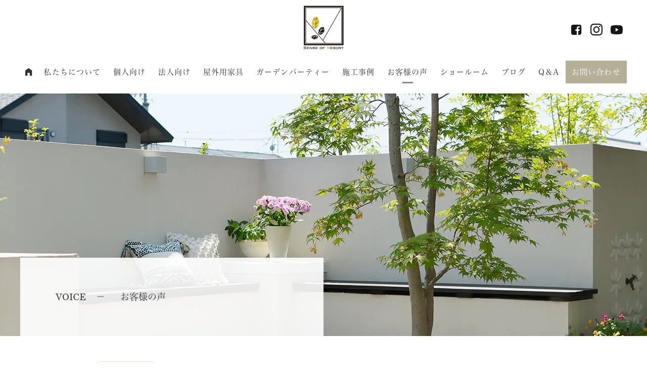

--- FILE ---
content_type: text/html; charset=UTF-8
request_url: https://senseofresort.com/voice/post-17763/
body_size: 12097
content:
<!DOCTYPE HTML>
<html lang="ja">
<head>
<meta http-equiv="Content-Type" content="text/html; charset=utf-8">
<!--[if IE]>
<meta http-equiv="X-UA-Compatible" content="IE=edge"><![endif]-->
<meta name="SKYPE_TOOLBAR" content="SKYPE_TOOLBAR_PARSER_COMPATIBLE" /><meta name="format-detection" content="telephone=no"><meta name="viewport" content="width=1300">
<title>最初のパースで完全に惹かれました。　(ｓ様) | 岐阜市のおしゃれな外構ならセンスオブリゾート｜受賞歴多数</title>
<!--[if lt IE 9]>
<script src="https://senseofresort.com/wordpress/wp-content/themes/cyber/js/html5shiv.js"></script><![endif]-->
<link rel="shortcut icon" href="https://senseofresort.com/wordpress/wp-content/themes/cyber-child/images/favicon.ico" type="image/vnd.microsoft.icon">
<link rel="icon" href="https://senseofresort.com/wordpress/wp-content/themes/cyber-child/images/favicon.ico" type="image/vnd.microsoft.icon">
<link rel="apple-touch-icon" sizes="180x180" href="https://senseofresort.com/wordpress/wp-content/themes/cyber-child/images/apple-touch-icon.png">

<meta name='robots' content='index, follow, max-image-preview:large, max-snippet:-1, max-video-preview:-1' />

	<!-- This site is optimized with the Yoast SEO plugin v22.8 - https://yoast.com/wordpress/plugins/seo/ -->
	<link rel="canonical" href="https://senseofresort.com/voice/post-17763/" />
	<meta property="og:locale" content="ja_JP" />
	<meta property="og:type" content="article" />
	<meta property="og:title" content="最初のパースで完全に惹かれました。　(ｓ様) | 岐阜市のおしゃれな外構ならセンスオブリゾート｜受賞歴多数" />
	<meta property="og:url" content="https://senseofresort.com/voice/post-17763/" />
	<meta property="og:site_name" content="岐阜市のおしゃれな外構ならセンスオブリゾート｜受賞歴多数" />
	<meta property="article:publisher" content="https://www.facebook.com/people/Sense-of-resort" />
	<meta property="article:modified_time" content="2024-08-29T03:01:52+00:00" />
	<meta property="og:image" content="https://senseofresort.com/wordpress/wp-content/uploads/2020/07/sense_ogp.png" />
	<meta property="og:image:width" content="1200" />
	<meta property="og:image:height" content="765" />
	<meta property="og:image:type" content="image/png" />
	<meta name="twitter:card" content="summary_large_image" />
	<script type="application/ld+json" class="yoast-schema-graph">{"@context":"https://schema.org","@graph":[{"@type":["WebPage","CollectionPage"],"@id":"https://senseofresort.com/voice/post-17763/","url":"https://senseofresort.com/voice/post-17763/","name":"最初のパースで完全に惹かれました。　(ｓ様) | 岐阜市のおしゃれな外構ならセンスオブリゾート｜受賞歴多数","isPartOf":{"@id":"https://senseofresort.com/#website"},"datePublished":"2021-09-24T08:00:07+00:00","dateModified":"2024-08-29T03:01:52+00:00","breadcrumb":{"@id":"https://senseofresort.com/voice/post-17763/#breadcrumb"},"inLanguage":"ja"},{"@type":"BreadcrumbList","@id":"https://senseofresort.com/voice/post-17763/#breadcrumb","itemListElement":[{"@type":"ListItem","position":1,"name":"ホーム","item":"https://senseofresort.com/"},{"@type":"ListItem","position":2,"name":"お客様の声","item":"https://senseofresort.com/voice/"},{"@type":"ListItem","position":3,"name":"最初のパースで完全に惹かれました。　(ｓ様)"}]},{"@type":"WebSite","@id":"https://senseofresort.com/#website","url":"https://senseofresort.com/","name":"岐阜市のおしゃれな外構ならセンスオブリゾート｜受賞歴多数","description":"","publisher":{"@id":"https://senseofresort.com/#organization"},"potentialAction":[{"@type":"SearchAction","target":{"@type":"EntryPoint","urlTemplate":"https://senseofresort.com/?s={search_term_string}"},"query-input":"required name=search_term_string"}],"inLanguage":"ja"},{"@type":"Organization","@id":"https://senseofresort.com/#organization","name":"センスオブリゾート株式会社","alternateName":"センスオブリゾート","url":"https://senseofresort.com/","logo":{"@type":"ImageObject","inLanguage":"ja","@id":"https://senseofresort.com/#/schema/logo/image/","url":"https://senseofresort.com/wordpress/wp-content/uploads/2021/10/logo.png","contentUrl":"https://senseofresort.com/wordpress/wp-content/uploads/2021/10/logo.png","width":165,"height":180,"caption":"センスオブリゾート株式会社"},"image":{"@id":"https://senseofresort.com/#/schema/logo/image/"},"sameAs":["https://www.facebook.com/people/Sense-of-resort"]}]}</script>
	<!-- / Yoast SEO plugin. -->


<link rel="alternate" type="application/rss+xml" title="岐阜市のおしゃれな外構ならセンスオブリゾート｜受賞歴多数 &raquo; フィード" href="https://senseofresort.com/feed/" />
<link rel="alternate" type="application/rss+xml" title="岐阜市のおしゃれな外構ならセンスオブリゾート｜受賞歴多数 &raquo; コメントフィード" href="https://senseofresort.com/comments/feed/" />
<link rel='stylesheet' id='wp-block-library-css' href='https://senseofresort.com/wordpress/wp-includes/css/dist/block-library/style.min.css?ver=6.5.7&#038;fver=20240604052000' type='text/css' media='all' />
<style id='classic-theme-styles-inline-css' type='text/css'>
/*! This file is auto-generated */
.wp-block-button__link{color:#fff;background-color:#32373c;border-radius:9999px;box-shadow:none;text-decoration:none;padding:calc(.667em + 2px) calc(1.333em + 2px);font-size:1.125em}.wp-block-file__button{background:#32373c;color:#fff;text-decoration:none}
</style>
<style id='global-styles-inline-css' type='text/css'>
body{--wp--preset--color--black: #000000;--wp--preset--color--cyan-bluish-gray: #abb8c3;--wp--preset--color--white: #ffffff;--wp--preset--color--pale-pink: #f78da7;--wp--preset--color--vivid-red: #cf2e2e;--wp--preset--color--luminous-vivid-orange: #ff6900;--wp--preset--color--luminous-vivid-amber: #fcb900;--wp--preset--color--light-green-cyan: #7bdcb5;--wp--preset--color--vivid-green-cyan: #00d084;--wp--preset--color--pale-cyan-blue: #8ed1fc;--wp--preset--color--vivid-cyan-blue: #0693e3;--wp--preset--color--vivid-purple: #9b51e0;--wp--preset--gradient--vivid-cyan-blue-to-vivid-purple: linear-gradient(135deg,rgba(6,147,227,1) 0%,rgb(155,81,224) 100%);--wp--preset--gradient--light-green-cyan-to-vivid-green-cyan: linear-gradient(135deg,rgb(122,220,180) 0%,rgb(0,208,130) 100%);--wp--preset--gradient--luminous-vivid-amber-to-luminous-vivid-orange: linear-gradient(135deg,rgba(252,185,0,1) 0%,rgba(255,105,0,1) 100%);--wp--preset--gradient--luminous-vivid-orange-to-vivid-red: linear-gradient(135deg,rgba(255,105,0,1) 0%,rgb(207,46,46) 100%);--wp--preset--gradient--very-light-gray-to-cyan-bluish-gray: linear-gradient(135deg,rgb(238,238,238) 0%,rgb(169,184,195) 100%);--wp--preset--gradient--cool-to-warm-spectrum: linear-gradient(135deg,rgb(74,234,220) 0%,rgb(151,120,209) 20%,rgb(207,42,186) 40%,rgb(238,44,130) 60%,rgb(251,105,98) 80%,rgb(254,248,76) 100%);--wp--preset--gradient--blush-light-purple: linear-gradient(135deg,rgb(255,206,236) 0%,rgb(152,150,240) 100%);--wp--preset--gradient--blush-bordeaux: linear-gradient(135deg,rgb(254,205,165) 0%,rgb(254,45,45) 50%,rgb(107,0,62) 100%);--wp--preset--gradient--luminous-dusk: linear-gradient(135deg,rgb(255,203,112) 0%,rgb(199,81,192) 50%,rgb(65,88,208) 100%);--wp--preset--gradient--pale-ocean: linear-gradient(135deg,rgb(255,245,203) 0%,rgb(182,227,212) 50%,rgb(51,167,181) 100%);--wp--preset--gradient--electric-grass: linear-gradient(135deg,rgb(202,248,128) 0%,rgb(113,206,126) 100%);--wp--preset--gradient--midnight: linear-gradient(135deg,rgb(2,3,129) 0%,rgb(40,116,252) 100%);--wp--preset--font-size--small: 13px;--wp--preset--font-size--medium: 20px;--wp--preset--font-size--large: 36px;--wp--preset--font-size--x-large: 42px;--wp--preset--spacing--20: 0.44rem;--wp--preset--spacing--30: 0.67rem;--wp--preset--spacing--40: 1rem;--wp--preset--spacing--50: 1.5rem;--wp--preset--spacing--60: 2.25rem;--wp--preset--spacing--70: 3.38rem;--wp--preset--spacing--80: 5.06rem;--wp--preset--shadow--natural: 6px 6px 9px rgba(0, 0, 0, 0.2);--wp--preset--shadow--deep: 12px 12px 50px rgba(0, 0, 0, 0.4);--wp--preset--shadow--sharp: 6px 6px 0px rgba(0, 0, 0, 0.2);--wp--preset--shadow--outlined: 6px 6px 0px -3px rgba(255, 255, 255, 1), 6px 6px rgba(0, 0, 0, 1);--wp--preset--shadow--crisp: 6px 6px 0px rgba(0, 0, 0, 1);}:where(.is-layout-flex){gap: 0.5em;}:where(.is-layout-grid){gap: 0.5em;}body .is-layout-flex{display: flex;}body .is-layout-flex{flex-wrap: wrap;align-items: center;}body .is-layout-flex > *{margin: 0;}body .is-layout-grid{display: grid;}body .is-layout-grid > *{margin: 0;}:where(.wp-block-columns.is-layout-flex){gap: 2em;}:where(.wp-block-columns.is-layout-grid){gap: 2em;}:where(.wp-block-post-template.is-layout-flex){gap: 1.25em;}:where(.wp-block-post-template.is-layout-grid){gap: 1.25em;}.has-black-color{color: var(--wp--preset--color--black) !important;}.has-cyan-bluish-gray-color{color: var(--wp--preset--color--cyan-bluish-gray) !important;}.has-white-color{color: var(--wp--preset--color--white) !important;}.has-pale-pink-color{color: var(--wp--preset--color--pale-pink) !important;}.has-vivid-red-color{color: var(--wp--preset--color--vivid-red) !important;}.has-luminous-vivid-orange-color{color: var(--wp--preset--color--luminous-vivid-orange) !important;}.has-luminous-vivid-amber-color{color: var(--wp--preset--color--luminous-vivid-amber) !important;}.has-light-green-cyan-color{color: var(--wp--preset--color--light-green-cyan) !important;}.has-vivid-green-cyan-color{color: var(--wp--preset--color--vivid-green-cyan) !important;}.has-pale-cyan-blue-color{color: var(--wp--preset--color--pale-cyan-blue) !important;}.has-vivid-cyan-blue-color{color: var(--wp--preset--color--vivid-cyan-blue) !important;}.has-vivid-purple-color{color: var(--wp--preset--color--vivid-purple) !important;}.has-black-background-color{background-color: var(--wp--preset--color--black) !important;}.has-cyan-bluish-gray-background-color{background-color: var(--wp--preset--color--cyan-bluish-gray) !important;}.has-white-background-color{background-color: var(--wp--preset--color--white) !important;}.has-pale-pink-background-color{background-color: var(--wp--preset--color--pale-pink) !important;}.has-vivid-red-background-color{background-color: var(--wp--preset--color--vivid-red) !important;}.has-luminous-vivid-orange-background-color{background-color: var(--wp--preset--color--luminous-vivid-orange) !important;}.has-luminous-vivid-amber-background-color{background-color: var(--wp--preset--color--luminous-vivid-amber) !important;}.has-light-green-cyan-background-color{background-color: var(--wp--preset--color--light-green-cyan) !important;}.has-vivid-green-cyan-background-color{background-color: var(--wp--preset--color--vivid-green-cyan) !important;}.has-pale-cyan-blue-background-color{background-color: var(--wp--preset--color--pale-cyan-blue) !important;}.has-vivid-cyan-blue-background-color{background-color: var(--wp--preset--color--vivid-cyan-blue) !important;}.has-vivid-purple-background-color{background-color: var(--wp--preset--color--vivid-purple) !important;}.has-black-border-color{border-color: var(--wp--preset--color--black) !important;}.has-cyan-bluish-gray-border-color{border-color: var(--wp--preset--color--cyan-bluish-gray) !important;}.has-white-border-color{border-color: var(--wp--preset--color--white) !important;}.has-pale-pink-border-color{border-color: var(--wp--preset--color--pale-pink) !important;}.has-vivid-red-border-color{border-color: var(--wp--preset--color--vivid-red) !important;}.has-luminous-vivid-orange-border-color{border-color: var(--wp--preset--color--luminous-vivid-orange) !important;}.has-luminous-vivid-amber-border-color{border-color: var(--wp--preset--color--luminous-vivid-amber) !important;}.has-light-green-cyan-border-color{border-color: var(--wp--preset--color--light-green-cyan) !important;}.has-vivid-green-cyan-border-color{border-color: var(--wp--preset--color--vivid-green-cyan) !important;}.has-pale-cyan-blue-border-color{border-color: var(--wp--preset--color--pale-cyan-blue) !important;}.has-vivid-cyan-blue-border-color{border-color: var(--wp--preset--color--vivid-cyan-blue) !important;}.has-vivid-purple-border-color{border-color: var(--wp--preset--color--vivid-purple) !important;}.has-vivid-cyan-blue-to-vivid-purple-gradient-background{background: var(--wp--preset--gradient--vivid-cyan-blue-to-vivid-purple) !important;}.has-light-green-cyan-to-vivid-green-cyan-gradient-background{background: var(--wp--preset--gradient--light-green-cyan-to-vivid-green-cyan) !important;}.has-luminous-vivid-amber-to-luminous-vivid-orange-gradient-background{background: var(--wp--preset--gradient--luminous-vivid-amber-to-luminous-vivid-orange) !important;}.has-luminous-vivid-orange-to-vivid-red-gradient-background{background: var(--wp--preset--gradient--luminous-vivid-orange-to-vivid-red) !important;}.has-very-light-gray-to-cyan-bluish-gray-gradient-background{background: var(--wp--preset--gradient--very-light-gray-to-cyan-bluish-gray) !important;}.has-cool-to-warm-spectrum-gradient-background{background: var(--wp--preset--gradient--cool-to-warm-spectrum) !important;}.has-blush-light-purple-gradient-background{background: var(--wp--preset--gradient--blush-light-purple) !important;}.has-blush-bordeaux-gradient-background{background: var(--wp--preset--gradient--blush-bordeaux) !important;}.has-luminous-dusk-gradient-background{background: var(--wp--preset--gradient--luminous-dusk) !important;}.has-pale-ocean-gradient-background{background: var(--wp--preset--gradient--pale-ocean) !important;}.has-electric-grass-gradient-background{background: var(--wp--preset--gradient--electric-grass) !important;}.has-midnight-gradient-background{background: var(--wp--preset--gradient--midnight) !important;}.has-small-font-size{font-size: var(--wp--preset--font-size--small) !important;}.has-medium-font-size{font-size: var(--wp--preset--font-size--medium) !important;}.has-large-font-size{font-size: var(--wp--preset--font-size--large) !important;}.has-x-large-font-size{font-size: var(--wp--preset--font-size--x-large) !important;}
.wp-block-navigation a:where(:not(.wp-element-button)){color: inherit;}
:where(.wp-block-post-template.is-layout-flex){gap: 1.25em;}:where(.wp-block-post-template.is-layout-grid){gap: 1.25em;}
:where(.wp-block-columns.is-layout-flex){gap: 2em;}:where(.wp-block-columns.is-layout-grid){gap: 2em;}
.wp-block-pullquote{font-size: 1.5em;line-height: 1.6;}
</style>
<link rel='stylesheet' id='contact-form-7-css' href='https://senseofresort.com/wordpress/wp-content/plugins/contact-form-7/includes/css/styles.css?ver=5.9.5&#038;fver=20240604052517' type='text/css' media='all' />
<link rel='stylesheet' id='wp-pagenavi-css' href='https://senseofresort.com/wordpress/wp-content/plugins/wp-pagenavi/pagenavi-css.css?ver=2.70&#038;fver=20230823020658' type='text/css' media='all' />
<link rel='stylesheet' id='msl-main-css' href='https://senseofresort.com/wordpress/wp-content/plugins/master-slider/public/assets/css/masterslider.main.css?ver=3.9.10&#038;fver=20240604052541' type='text/css' media='all' />
<link rel='stylesheet' id='msl-custom-css' href='https://senseofresort.com/wordpress/wp-content/uploads/master-slider/custom.css?ver=5.7&#038;fver=20240604052716' type='text/css' media='all' />
<link rel='stylesheet' id='lity-css' href='https://senseofresort.com/wordpress/wp-content/themes/cyber/js/lity/lity.min.css?ver=6.5.7&#038;fver=20200918054820' type='text/css' media='all' />
<link rel='stylesheet' id='photoswipe2-css' href='https://senseofresort.com/wordpress/wp-content/themes/cyber/js/photoswipe/photoswipe.css?ver=6.5.7&#038;fver=20190106063525' type='text/css' media='all' />
<link rel='stylesheet' id='fit-sidebar-css' href='https://senseofresort.com/wordpress/wp-content/themes/cyber/js/fit-sidebar/jquery.fit-sidebar.css?ver=6.5.7&#038;fver=20190106063521' type='text/css' media='all' />
<link rel='stylesheet' id='reset-css' href='https://senseofresort.com/wordpress/wp-content/themes/cyber/reset.css?ver=6.5.7&#038;fver=20200714065448' type='text/css' media='all' />
<link rel='stylesheet' id='style-css' href='https://senseofresort.com/wordpress/wp-content/themes/cyber-child/style.css?date=20160413&#038;ver=6.5.7&#038;fver=20251217032400' type='text/css' media='all' />
<link rel='stylesheet' id='base-css' href='https://senseofresort.com/wordpress/wp-content/themes/cyber/base.css?date=20160413&#038;ver=6.5.7&#038;fver=20251217060005' type='text/css' media='all' />
<link rel='stylesheet' id='base-device-css' href='https://senseofresort.com/wordpress/wp-content/themes/cyber/base-pc.css?date=20170118&#038;ver=6.5.7&#038;fver=20250919015100' type='text/css' media='all' />
<link rel='stylesheet' id='over-css' href='https://senseofresort.com/wordpress/wp-content/themes/cyber-child/over.css?date=20230616&#038;ver=6.5.7&#038;fver=20251217082129' type='text/css' media='all' />
<link rel='stylesheet' id='over-device-css' href='https://senseofresort.com/wordpress/wp-content/themes/cyber-child/over-pc.css?date=20170911&#038;ver=6.5.7&#038;fver=20251217082130' type='text/css' media='all' />
<script type="text/javascript" src="https://senseofresort.com/wordpress/wp-includes/js/jquery/jquery.min.js?ver=3.7.1&amp;fver=20240604052000" id="jquery-core-js"></script>
<script type="text/javascript" src="https://senseofresort.com/wordpress/wp-includes/js/jquery/jquery-migrate.min.js?ver=3.4.1&amp;fver=20230823020408" id="jquery-migrate-js"></script>
<link rel="https://api.w.org/" href="https://senseofresort.com/wp-json/" /><link rel="alternate" type="application/json" href="https://senseofresort.com/wp-json/wp/v2/voice/17763" /><link rel="EditURI" type="application/rsd+xml" title="RSD" href="https://senseofresort.com/wordpress/xmlrpc.php?rsd" />
<meta name="generator" content="WordPress 6.5.7" />
<link rel='shortlink' href='https://senseofresort.com/?p=17763' />
<script>var ms_grabbing_curosr = 'https://senseofresort.com/wordpress/wp-content/plugins/master-slider/public/assets/css/common/grabbing.cur', ms_grab_curosr = 'https://senseofresort.com/wordpress/wp-content/plugins/master-slider/public/assets/css/common/grab.cur';</script>
<meta name="generator" content="MasterSlider 3.9.10 - Responsive Touch Image Slider | avt.li/msf" />
<!--Facebook Pixel Codeタグ未設定-->
<!--Googleタグマネージャー1-->
<!-- Google Tag Manager -->
<script>(function(w,d,s,l,i){w[l]=w[l]||[];w[l].push({'gtm.start':
new Date().getTime(),event:'gtm.js'});var f=d.getElementsByTagName(s)[0],
j=d.createElement(s),dl=l!='dataLayer'?'&l='+l:'';j.async=true;j.src=
'https://www.googletagmanager.com/gtm.js?id='+i+dl;f.parentNode.insertBefore(j,f);
})(window,document,'script','dataLayer','GTM-NVHS5S2');</script>
<meta name="google-site-verification" content="3dsZCLkCL568HTBMXzxC1IjIeSBFKkYY2KT79tEQ5rA" />
<!-- End Google Tag Manager -->
</head>
<body class="voice-template-default single single-voice postid-17763 _masterslider _ms_version_3.9.10 category- pc column_b one_column obi_ari">
<div id="body_inner">



<!--Googleタグマネージャー2-->
<!-- Google Tag Manager (noscript) -->
<noscript><iframe src="https://www.googletagmanager.com/ns.html?id=GTM-NVHS5S2"
height="0" width="0" style="display:none;visibility:hidden"></iframe></noscript>
<!-- End Google Tag Manager (noscript) -->

<header>
<div id="header_frame" class="remove_uline">
<div class="inner pc_base_width cf">
<div class="left">

<p class="logo"><a href="https://senseofresort.com/"><img src="https://senseofresort.com/wordpress/wp-content/themes/cyber-child/images/logo.png" alt="岐阜市・羽島市・大垣市・瑞穂市・本巣市のエクステリア・外構 センスオブリゾート" /></a></p>

</div><!-- //.left -->
<div class="right">
<div id="header_right_section">
<aside>
<div id="black-studio-tinymce-3" class="side_menu widget_black_studio_tinymce side_menu_common">
<div class="textwidget"><div><div class="cmn_sns f_wrap">
<p><a href="https://www.facebook.com/Sense-of-resort-2080100948918120/" class="fb" target="brank" rel="noopener noreferrer"></a></p>
<p><a href="https://www.instagram.com/sense_of_resort.gifu/" class="ig" target="brank" rel="noopener noreferrer"></a></p>
<p><a href="https://www.youtube.com/channel/UCNKKot2rW7Cuyk_kw2s7fQw/featured" class="yt" target="brank" rel="noopener noreferrer"></a></p>
</div>
</div>
</div></div>
</aside>
</div><!-- /#header_right_section -->
</div><!-- //.right -->
</div>
</div><!-- /#header_frame -->
</header>
<div id="header_fixed_zone" class="remove_uline">
<nav>
<div id="h_navi_wrap">
<div id="h_navi_sub">
<div class="pc_base_width">
</div>
</div><!-- /#h_navi_sub -->
<div id="h_navi_main">
<div class="pc_base_width inner">
<ul>
<li class="home"><a href="https://senseofresort.com"><i class="icon-home1"></i></a></li>
<li><a href="https://senseofresort.com/aboutus/index/">私たちについて</a>
<ul class="sub-menu">
	<li><a href="https://senseofresort.com/aboutus/index/">私たちについて</a></li>
	<li><a href="https://senseofresort.com/aboutus/philosophy/">経営理念</a></li>
	<li><a href="https://senseofresort.com/aboutus/message/">代表メッセージ</a></li>
	<li><a target="_blank" rel="noopener" href="https://en-gage.net/senseofresort_recruit#new_tab">採用情報</a></li>
	<li><a href="https://senseofresort.com/lucent/">LUCENT</a></li>
</ul>
</li>
<li><a href="https://senseofresort.com/individual/garden-design/">個人向け</a>
<ul class="sub-menu">
	<li><a href="https://senseofresort.com/individual/garden-design/">ガーデンデザイン＆メンテナンス</a>
	<ul class="sub-menu">
		<li><a href="https://senseofresort.com/individual/garden-design/flow/">FLOW</a></li>
		<li><a href="https://senseofresort.com/individual/garden-design/price/">PRICE</a></li>
	</ul>
</li>
	<li><a href="https://senseofresort.com/individual/reform/">ガーデンリフォーム</a></li>
	<li><a href="https://senseofresort.com/individual/garden-styling/">ガーデンスタイリング</a></li>
	<li><a href="https://senseofresort.com/individual/interior/">インテリアコーディネート</a></li>
</ul>
</li>
<li><a href="https://senseofresort.com/corporation/">法人向け</a></li>
<li><a href="https://senseofresort.com/outdoor/furniture/">屋外用家具</a>
<ul class="sub-menu">
	<li><a href="https://senseofresort.com/outdoor/furniture/">屋外用家具</a></li>
	<li><a href="https://senseofresort.com/outdoor/fabric/">屋外用ファブリック</a></li>
	<li><a href="https://senseofresort.com/outdoor/maintenance/">屋外用クッションメンテナンス</a></li>
</ul>
</li>
<li><a href="https://senseofresort.com/garden-party/">ガーデンパーティー</a></li>
<li class="works"><a href="https://senseofresort.com/works/">施工事例</a></li>
<li class="voice"><a href="https://senseofresort.com/voice/">お客様の声</a></li>
<li><a href="https://senseofresort.com/showroom/index">ショールーム</a>
<ul class="sub-menu">
	<li><a href="https://senseofresort.com/showroom/index/">SHOWROOM</a></li>
	<li><a href="https://senseofresort.com/showroom/model-garden/">MODEL GARDEN</a></li>
</ul>
</li>
<li><a href="https://senseofresort.com/all-post/">ブログ</a></li>
<li><a href="https://senseofresort.com/qa/">Q＆A</a></li>
<li><a href="https://senseofresort.com/contact/index/">お問い合わせ</a></li>
</ul></div>
</div><!-- /#h_navi_main -->
</div><!-- /#h_navi_wrap -->
</nav>
</div><!-- /#header_fixed_zone -->
<aside>
<div class="remove_uline">
<div class="page_promo_wrap">
<div class="page_promo"><div class="txt_box_wrap"><div class="txt_box"><div class="inner"><p class="sub_ttl">VOICE</p><p class="ttl">お客様の声</p></div></div></div><div class="img_wrap"><img src="https://senseofresort.com/wordpress/wp-content/themes/cyber-child/images/header_common.jpg" alt="" /></div></div></div>
</div>
</aside>
<div id="contents_frame">
<div id="contents_area" class="pc_base_width cf">
<div id="main_area" class="font_m">
<p class="back_to_list remove_uline"><a href="https://senseofresort.com/voice/">一覧に戻る</a></p>
<div class="article_outer">
<article>
<div class="article_inner">

<div class="article_title plain_type">
<h1>最初のパースで完全に惹かれました。　(ｓ様)</h1>
</div><!-- /.article_title -->

<div class="article_date_area f_wrap">
<p class="cat">Garden design</p></div>

<div class="editor_area">
</div>

</div><!-- /.article_inner -->
</article>
</div><!-- /.article_outer -->
</div><!-- //#main_area -->
<div id="sub_area" class="remove_uline">
<div class="fit_sidebar_wrap">



</div>
</div><!-- //#sub_area -->
</div><!-- /#contents_area -->
</div><!-- /#contents_frame -->
<div id="side_fixed_zone">
</div>
<div id="footer_fixed_zone">
<p class="to_page_top"><a href="https://senseofresort.com/" class="basic_color_border basic_color_font"><i class="icon-chevron-small-up"></i></a></p>
</div>

<div id="footer" class="remove_uline">
<div class="font_m">

<section id="contact_area">
<div class="kugiri_m">
<div class="pc_base_width">
<p class="logo mgn-btm24"><a href="https://senseofresort.com/"><img src="https://senseofresort.com/wordpress/wp-content/themes/cyber-child/images/footer_logo.png" width="109" height="109" alt="岐阜で外構・エクステリアならセンスオブリゾート 岐阜市,大垣市,羽島市,各務原市,瑞穂市,本巣市,海津市,愛知県名古屋市,一宮市" /></a></p>
<p class="txt-center mgn-btm24">毎日を豊かにする、<br class="pc-none">“過ごせる庭”をデザインします。<br>設計のみのご依頼もお気軽にご相談ください。</p>
<div class="grid-container grid-col2 grid-a-ctr grid-j-ctr mgn-btm24">
	<div class="cta_tel">
		<p class="tel"><a href="tel:0120-37-1728" class="mincho">0120-37-1728</a></p>
		<p class="open mincho">OPEN：09:00-18:00　CLOSE：水曜</p>
	</div>
	<p class="btn"><a href="https://senseofresort.com/contact/index/">お問い合わせ</a></p>
</div>
<p class="txt-center">オンライン打合せが可能です。</p>
</div>
</div>
<div class="kugiri_m">
<div class="pc_base_width">
<ul class="items f_wrap">
<li><img src="https://senseofresort.com/wordpress/wp-content/themes/cyber-child/images/logo01.jpg" width="107" height="23" alt="DEDON" /></li>
<li><img src="https://senseofresort.com/wordpress/wp-content/themes/cyber-child/images/logo02.jpg" width="112" height="30" alt="NICHIESU" /></li>
<li><img src="https://senseofresort.com/wordpress/wp-content/themes/cyber-child/images/logo03.jpg" width="133" height="36" alt="extremis" /></li>
<li><img src="https://senseofresort.com/wordpress/wp-content/themes/cyber-child/images/logo04.jpg" width="107" height="54" alt="Henry Dean" /></li>
</ul>
</div>
</div>
</section>

</div>
<div id="f_navi_wrap">
<nav>
<div class="navi_a pc_base_width">
<div class="bnr_wrap f_wrap">
<p class="gifu"><a href="https://senseofresort.com/color-garden/">GIFU OFFICE</a></p>
<p class="kyoto"><a href="https://senseofresort.com/lucent/">KYOTO OFFICE</a></p>
</div>
<div id="f_navi_main">
<div class="pc_base_width2">
<ul><li class="home"><a href="https://senseofresort.com"><i class="icon-home1"></i></a></li><li><a href="https://senseofresort.com/aboutus/index/">私たちについて</a>
<ul class="sub-menu">
	<li><a href="https://senseofresort.com/aboutus/index/">私たちについて</a></li>
	<li><a href="https://senseofresort.com/aboutus/philosophy/">経営理念</a></li>
	<li><a href="https://senseofresort.com/aboutus/message/">代表メッセージ</a></li>
	<li><a target="_blank" rel="noopener" href="https://en-gage.net/senseofresort_recruit#new_tab">採用情報</a></li>
	<li><a href="https://senseofresort.com/lucent/">LUCENT</a></li>
</ul>
</li>
<li><a href="https://senseofresort.com/individual/garden-design/">個人向け</a>
<ul class="sub-menu">
	<li><a href="https://senseofresort.com/individual/garden-design/">ガーデンデザイン＆メンテナンス</a>
	<ul class="sub-menu">
		<li><a href="https://senseofresort.com/individual/garden-design/flow/">FLOW</a></li>
		<li><a href="https://senseofresort.com/individual/garden-design/price/">PRICE</a></li>
	</ul>
</li>
	<li><a href="https://senseofresort.com/individual/reform/">ガーデンリフォーム</a></li>
	<li><a href="https://senseofresort.com/individual/garden-styling/">ガーデンスタイリング</a></li>
	<li><a href="https://senseofresort.com/individual/interior/">インテリアコーディネート</a></li>
</ul>
</li>
<li><a href="https://senseofresort.com/corporation/">法人向け</a></li>
<li><a href="https://senseofresort.com/outdoor/furniture/">屋外用家具</a>
<ul class="sub-menu">
	<li><a href="https://senseofresort.com/outdoor/furniture/">屋外用家具</a></li>
	<li><a href="https://senseofresort.com/outdoor/fabric/">屋外用ファブリック</a></li>
	<li><a href="https://senseofresort.com/outdoor/maintenance/">屋外用クッションメンテナンス</a></li>
</ul>
</li>
<li><a href="https://senseofresort.com/garden-party/">ガーデンパーティー</a></li>
<li class="works"><a href="https://senseofresort.com/works/">施工事例</a></li>
<li class="voice"><a href="https://senseofresort.com/voice/">お客様の声</a></li>
<li><a href="https://senseofresort.com/showroom/index">ショールーム</a>
<ul class="sub-menu">
	<li><a href="https://senseofresort.com/showroom/index/">SHOWROOM</a></li>
	<li><a href="https://senseofresort.com/showroom/model-garden/">MODEL GARDEN</a></li>
</ul>
</li>
<li><a href="https://senseofresort.com/all-post/">ブログ</a></li>
<li><a href="https://senseofresort.com/qa/">Q＆A</a></li>
<li><a href="https://senseofresort.com/contact/index/">お問い合わせ</a></li>
</ul></div>
</div><!-- /#f_navi_main -->
<div id="f_navi_sub">
<div class="pc_base_width2">
</div>
</div><!-- /#f_navi_sub -->
<div class="cmn_sns f_wrap">
<p><a href="https://www.facebook.com/Sense-of-resort-2080100948918120/" class="fb" target="brank" rel="noopener noreferrer"></a></p>
<p><a href="https://www.instagram.com/sense_of_resort.gifu/" class="ig" target="brank" rel="noopener noreferrer"></a></p>
<p><a href="https://www.youtube.com/channel/UCNKKot2rW7Cuyk_kw2s7fQw/featured" class="yt" target="brank" rel="noopener noreferrer"></a></p>
</div>
</div><!-- /.navi_a -->
</nav>
<div id="f_navi_other">
<div class="pc_base_width hdn">
<ul class="">
<li><a href="https://senseofresort.com/link/">関連リンク</a></li>
<li><a href="https://senseofresort.com/privacy/">個人情報の取扱い</a></li>
<li><a href="https://senseofresort.com/sitemap/">サイトマップ</a></li>
</ul>
<div class="footer_search"><form role="search" method="get" id="searchform" class="searchform" action="https://senseofresort.com/">
				<div>
					<label class="screen-reader-text" for="s">検索:</label>
					<input type="text" value="" name="s" id="s" />
					<input type="submit" id="searchsubmit" value="検索" />
				</div>
			</form></div>
</div>
</div><!-- /#f_navi_other -->
</div><!-- /#f_navi_wrap -->
<aside>
<div id="footer_info">
<p class="logo"><a href="https://senseofresort.com/"><img src="https://senseofresort.com/wordpress/wp-content/themes/cyber-child/images/logo.png" alt="logo" /></a></p>
<span class="name">センスオブリゾート株式会社</span><p class="addr_wrap"><span class="tel">TEL：0120-37-1728</span></p>
</div>
</aside>
<aside>
<div id="footer_bottom_section" class="pc_base_width">
</div>
</aside>
<aside>
<div id="copy_frame" class="basic_color_bg">
<div id="copy_area" class="pc_base_width">
<p><span lang="en">&copy;</span> 2026 SENSE OF RESORT Co.,Ltd<span class="by">Created by <a href="http://cyber-intelligence.jp/" target="_blank">CyberIntelligence</a></span></p>
</div><!-- /#copy_area -->
</div><!-- /#copy_frame -->
</aside>
</div><!-- /#footer -->
</div><!-- /#body_inner -->
<script type="text/javascript" src="https://senseofresort.com/wordpress/wp-content/plugins/contact-form-7/includes/swv/js/index.js?ver=5.9.5&amp;fver=20240604052517" id="swv-js"></script>
<script type="text/javascript" id="contact-form-7-js-extra">
/* <![CDATA[ */
var wpcf7 = {"api":{"root":"https:\/\/senseofresort.com\/wp-json\/","namespace":"contact-form-7\/v1"}};
/* ]]> */
</script>
<script type="text/javascript" src="https://senseofresort.com/wordpress/wp-content/plugins/contact-form-7/includes/js/index.js?ver=5.9.5&amp;fver=20240604052517" id="contact-form-7-js"></script>
<script type="text/javascript" src="https://senseofresort.com/wordpress/wp-content/plugins/page-links-to/dist/new-tab.js?ver=3.3.7&amp;fver=20240604052547" id="page-links-to-js"></script>
<script type="text/javascript" src="https://senseofresort.com/wordpress/wp-content/themes/cyber/js/jquery.marquee.js?ver=6.5.7&amp;fver=20190106063512" id="marquee-js"></script>
<script type="text/javascript" src="https://senseofresort.com/wordpress/wp-content/themes/cyber/js/ajaxzip3.js?ver=6.5.7&amp;fver=20190106063512" id="ajaxzip3-js"></script>
<script type="text/javascript" src="https://senseofresort.com/wordpress/wp-content/themes/cyber/js/efo.js?ver=6.5.7&amp;fver=20190428093755" id="efo-js"></script>
<script type="text/javascript" src="https://senseofresort.com/wordpress/wp-content/themes/cyber/js/jquery.autoKana.js?ver=6.5.7&amp;fver=20190106063512" id="auto-kana-js"></script>
<script type="text/javascript" src="https://cdnjs.cloudflare.com/ajax/libs/object-fit-images/3.2.3/ofi.js?ver=6.5.7" id="object-fit-js"></script>
<script type="text/javascript" src="https://senseofresort.com/wordpress/wp-content/themes/cyber/js/lity/lity.min.js?ver=6.5.7&amp;fver=20200918054820" id="lity-js"></script>
<script type="text/javascript" src="https://senseofresort.com/wordpress/wp-content/themes/cyber/js/photoswipe/jquery.photoswipe.js?ver=6.5.7&amp;fver=20190106063525" id="photoswipe2-js"></script>
<script type="text/javascript" src="https://senseofresort.com/wordpress/wp-content/themes/cyber/js/fit-sidebar/jquery.fit-sidebar.js?ver=6.5.7&amp;fver=20190106063521" id="fit-sidebar-js"></script>
<script type="text/javascript" src="https://senseofresort.com/wordpress/wp-content/themes/cyber/js/lazysizes/lazysizes.min.js?ver=6.5.7&amp;fver=20191016120625" id="lazysizes-js"></script>
<script>
// ▼PC／スマホ共通


document.addEventListener('wpcf7mailsent', function (event) {
	//location = 'https://google.co.jp';//TEST
	location = 'https://senseofresort.com/voice/post-17763/thanks/';
}, false);

/* ━━━━━━━━━━━━━━━━━━━━━━━━━━━━━━━━━━━━━━━━━━━━ */
;(function($){ // 「(function($) {...})(jQuery);」で括ることでnoConflict環境のjQueryで$関数が使える（冒頭のセミコロンは万が一の事故防止）
/* ━━━━━━━━━━━━━━━━━━━━━━━━━━━━━━━━━━━━━━━━━━━━ */

 if(navigator.userAgent.match(/MSIE 10/i) || navigator.userAgent.match(/Trident\/7\./) || navigator.userAgent.match(/Edge\/12\./)) {
 $('body').on("mousewheel", function () {
 event.preventDefault();
 var wd = event.wheelDelta;
 var csp = window.pageYOffset;
 window.scrollTo(0, csp - wd);
 });
 }

/*
Array.prototype.in_array = function (val) {
	for (var i = 0, l = this.length; i < l; i++) {
		if (this[i] == val) {
			return true;
		}
	}
	return false;
}
*/

jQuery(window).on('load',function(){
	
		//$('head link:last').append( $('<link>').attr({'rel': 'stylesheet','href': 'https://senseofresort.com/wordpress/wp-content/themes/cyber/font.css'}) );
	
				$('a[href$="jpg"], a[href$="jpeg"], a[href$="png"], a[href$="gif"]').photoSwipe();
		
		//objectFitImages('.img_container img'); 2019-11-11プラグインパーツのためにclassの限定を解除
	objectFitImages();

				var hfz = $('#header_fixed_zone');
	hfz.clone(true).insertAfter( hfz ).addClass('fix_target');
	$(window).on('scroll', function () {
		
				if ( $(this).scrollTop() > ( hfz.offset().top + hfz.height() + 100  )) {
			$('.fix_target').addClass('fix_exe');
		} else {
			$('.fix_target').removeClass('fix_exe');
		}
	});
		
			



		function anchor_animate( scroll_to ){
		$('body,html').animate({scrollTop:scroll_to}, 500, 'swing');
	}
		var scroll_padding = $('#header_fixed_zone').height() + 10;
		$('a[href*=#]').click(function() {
		if( $(this).closest('#sp_topnavi').length == 0 ){// スマホ固定ナビ展開時は処理を除外（水面下でスクロールして意味不明な状態になるため､ページを再読込させるしかない）
						var m = $(this).attr("href").match(/.*(#.+)$/);
			var target = $(m[1]);
			var scroll_to = target.offset().top - scroll_padding;
			if( scroll_to ){anchor_animate( scroll_to );}
			return false;
		}
	});
		var url_hash = location.hash;
	if(url_hash){
		var scroll_to = $(url_hash).offset().top - scroll_padding;
		anchor_animate( scroll_to );
	}
	
	

});

$(function(){
	
		setTimeout(function(){
		$('#loading_container').addClass('loading_fin');
	},1000);
	
		$('.jr-insta-thumb a,.jr-insta-thumb img').removeAttr("title");

		

		//$('table.basic_table01').attr('border','0').attr('width','').attr('height','').attr('style','').find('tr > *').attr('style','');
	$('table.basic_table01').attr('border','0').attr('width','').attr('height','').attr('style','');
	
		/*
	var i = 1;
	$('table.align_w').css({width:'100%'});
	$('table.align_w tr > *').css({minWidth:'auto'});
	$('table.align_w:eq(0) tr:first-child > *').each(function(){
		var w = $(this).outerWidth();
		$('table.align_w:not(:eq(0)) tr > *:nth-child('+i+')').css({ width: w });
		++i;
	});
	*/
	

			//$('body[class*="chonan"] .js_cmn_acc.type01 dd').show().prev().addClass('open');
	$('.js_cmn_acc dd').hide();
	$('.js_cmn_acc dt').addClass('toggle').append('<span class="arrow"></span>').click(function(){
		// ▼自分以外の項目を閉じる処理（不要とのことで停止2019-03-15）
		//$('.js_cmn_acc dt').removeClass('open');
		//$('.js_cmn_acc dd').stop().slideUp();
		if( $(this).next().css('display') == 'none' ){
			$(this).addClass('open');
		}else{
			$(this).removeClass('open');
		}
		$(this).next().stop().slideToggle();
	});
		/*
	var i = 0;
	$('.js_cmn_acc').each(function(){
		
		console.log( $(this).find('+.js_cmn_acc').length );
		
		if(i == 0){ 
			$(this).find('dt').addClass('open'); 
			$(this).find('dd').show(); 
		}else{
			$(this).find('dt').removeClass('open'); 
			$(this).find('dd').hide(); 
		}
		++i;
	});
	*/

	
						//$('[placeholder]').ahPlaceholder({placeholderColor : 'silver',placeholderAttr : 'placeholder',likeApple : false});
				$.fn.autoKana('#user_name', '#user_name_kana',{});
				$('[name="user-zip"],[name="user-email"],[name="user-tel"]').js_convert_kana();
				$.fn.switch_not_valid_class();
				$.fn.not_valid_info();
				$('.user-zip').on('focusout',function(event){
			AjaxZip3.zip2addr('user-zip','','user-addr','user-addr');
			return false;
		});

				$('p.marquee').marquee();
				setInterval(function(){$('.blink').delay(500).fadeTo(0,0,function(){$(this).delay(500).fadeTo(0,1)});},1000);
		
	

		$('.h_navi_main_sp a, #footer_area li a').each(function(){ $(this).find('br').remove(); });

		//$('.bl, .biggerlink, .widget_recent_entries2 li').biggerlink();
	$('.bl, .biggerlink').css({cursor:'pointer'}).click(function() {open( $(this).find('a').attr('href'),'_self' );return false;});
	$('.bl_blank, .biggerlink_blank').css({cursor:'pointer'}).click(function() {open( $(this).find('a').attr('href'),'_blank' );return false;});

		var target = $("#footer_fixed_zone");/* target.hide(); */
		$(window).scroll(function () {
		if ($(this).scrollTop() > 200) {
			target.css({
				bottom: '40px'
			});
		} else {
			target.css({
				bottom: '-55px'
			});
		}
	});

		$.fn.toGoal = function (from, to) {
		to_pos = (to === undefined) ? 0 : to.offset().top;
		from.click(function () {
			$('html,body').animate({
				scrollTop: to_pos
			}, 'slow');
			return false;
		});
	}
	$.fn.toGoal( $("#footer_fixed_zone a"),$('body') );


});

/* ━━━━━━━━━━━━━━━━━━━━━━━━━━━━━━━━━━━━━━━━━━━━ */
})(jQuery);
/* ━━━━━━━━━━━━━━━━━━━━━━━━━━━━━━━━━━━━━━━━━━━━ */
// ▲PC／スマホ共通
</script><script>
// ▼PCのみ
/* ━━━━━━━━━━━━━━━━━━━━━━━━━━━━━━━━━━━━━━━━━━━━ */
;(function($){ // 「(function($) {...})(jQuery);」で括ることでnoConflict環境のjQueryで$関数が使える（冒頭のセミコロンは万が一の事故防止）
/* ━━━━━━━━━━━━━━━━━━━━━━━━━━━━━━━━━━━━━━━━━━━━ */

jQuery(window).on('load',function(){

					$('div#sub_area > .fit_sidebar_wrap').fitSidebar({wrapper : 'div#contents_area'});
			//$('#header_fixed_zone').stickUp();
		//$('#header_fixed_zone').wrap("<div><\/div>").parent().height($('#header_fixed_zone').height());
	
});

$(function(){

		$('[id*=h_navi] ul > li').each(function(){
		var child = $(this).children('a');
		if( child.attr('href') !== undefined ){
			// 現ページがカスタム投稿タイプ「result」系ならTRUE
			var result_now_flg = ( child.attr('href').match(/\/result\//) && location.href.match(/\/result\/service_category\//) )? true : false;
			// 現ページが投稿タイプ「post」系ならTRUE
			var blog_now_flg = ( child.attr('href').match(/\/category\/blog\//) && (location.href.match(/\/all-post\//) || location.href.match(/\/category\//)  ) )? true : false;
		}
		if( result_now_flg ){ //if( result_now_flg || blog_now_flg ){
			$(this).addClass('current_page_item');
		}
	});

	
	
});
/* ━━━━━━━━━━━━━━━━━━━━━━━━━━━━━━━━━━━━━━━━━━━━ */
})(jQuery);
/* ━━━━━━━━━━━━━━━━━━━━━━━━━━━━━━━━━━━━━━━━━━━━ */
// ▲PCのみ
</script>
<script>

// サイトのルートにカスタム変数「--my_vh」を定義
document.documentElement.style.setProperty('--my_vh', (window.innerHeight * 0.01)+'px');


// ▼PC／スマホ共通（子テーマ用）
/* ━━━━━━━━━━━━━━━━━━━━━━━━━━━━━━━━━━━━━━━━━━━━ */
;(function($){ // 「(function($) {...})(jQuery);」で括ることでnoConflict環境のjQueryで$関数が使える（冒頭のセミコロンは万が一の事故防止）
/* ━━━━━━━━━━━━━━━━━━━━━━━━━━━━━━━━━━━━━━━━━━━━ */
jQuery(window).on('load',function(){

			
});

$(function(){
	// トップページ　＞　新着情報リストのタブ切替
	$('.tab_body > div:not(:first-child)').hide();
	$('.tab li').click(function(){
		$('.tab li').removeClass('current');
		$(this).addClass('current');
		$('.tab_body > div').hide().filter('.'+$(this).data('tab-id') ).fadeIn();
		return false;
	});
	
	/* ━━━━━━━━━━━━━━━━━━━━━━━━━━━━━━━━━━━━━━━━━━━━ */
	// TELクリップ時のポップアップの中身を細かく変える
	/* ━━━━━━━━━━━━━━━━━━━━━━━━━━━━━━━━━━━━━━━━━━━━ */
	//$('[href*="tel:"]').click(function(event){
	$(document).on('click', '[href*="tel:"]', function(){	
		
		// タップされたTELリンクのhref属性から不要な文字列（tel:）を除去し整形する
		//var tel_num = $(this).attr('href').replace(/\-/g,'').replace('tel:','');
		var tel_num = $(this).attr('href').replace('tel:','');
		
		// タップされたTEL番号に対応する情報（発信先の名称や受付時間）を格納した配列
		var place_ary = {
			
			 '0120-37-1728':
			{
				 'msg':'<span class="store">SENSE OF RESORT</span>'
				,'open':'OPEN：09:00-18:00　CLOSE：水曜'
				,'free':true
			}
			,'058-372-5827':
			{
				 'msg':'<span class="store">COLOR GARDEN</span>GIFU OFFICE'
				,'open':'OPEN：09:00-18:00　CLOSE：水曜'
				,'free':false
			}
			,'0773-48-9925':
			{
				 'msg':'<span class="store">LUCENT</span>FUKUCHIYAMA OFFICE'
				,'open':'OPEN：09:00-18:00　CLOSE：水曜'
				,'free':false
			}
			,'0773-60-6254':
			{
				 'msg':'<span class="store">LUCENT</span>MAIZURU OFFICE'
				,'open':'OPEN：09:00-18:00　CLOSE：水曜'
				,'free':false
			}
		}
		
		// PHP「array_key_exists」関数をJSで再現
		function array_key_exists ( key, search ) {
			if( !search || (search.constructor !== Array && search.constructor !== Object) ){
				return false;
			}
			return key in search;
		}
		
		// タップされたTEL番号が、上記place_aryのリストに含まれてる場合のみ、以下を処理
		if( array_key_exists ( tel_num, place_ary ) ){
			//$('#tel_lb').find('.num').after( '<p class="test">'+place_ary[tel_num]['test']+'</p>' );
			$('#tel_lb').find('.msg').html( place_ary[tel_num]['msg'] );
			$('#tel_lb').find('.open').html( place_ary[tel_num]['open'] );
			if( place_ary[tel_num]['free'] ){
			   $('#tel_lb').find('.num').addClass('free');
			}else{
			   $('#tel_lb').find('.num').removeClass('free');
			}
		}
	});
	
	/* ━━━━━━━━━━━━━━━━━━━━━━━━━━━━━━━━━━━━━━━━━━━━ */
	//ドロップダウン表示
	/* ━━━━━━━━━━━━━━━━━━━━━━━━━━━━━━━━━━━━━━━━━━━━ */
	$('#h_navi_main ul:not(.sub-menu) > li').hover(
		function(){
			$('ul',this).stop().animate({top:'75px',opacity:1});
		},function(){
			$('ul',this).stop().animate({top:'95px',opacity:0});
		}
	);
	
});
/* ━━━━━━━━━━━━━━━━━━━━━━━━━━━━━━━━━━━━━━━━━━━━ */
})(jQuery);
/* ━━━━━━━━━━━━━━━━━━━━━━━━━━━━━━━━━━━━━━━━━━━━ */
// ▲PC／スマホ共通（子テーマ用）
</script><!--スマホTELコンバージョンタグ未設定-->
<!--リマケタグ未設定-->
<!--コンバージョンタグ未設定-->
</body>
</html>
